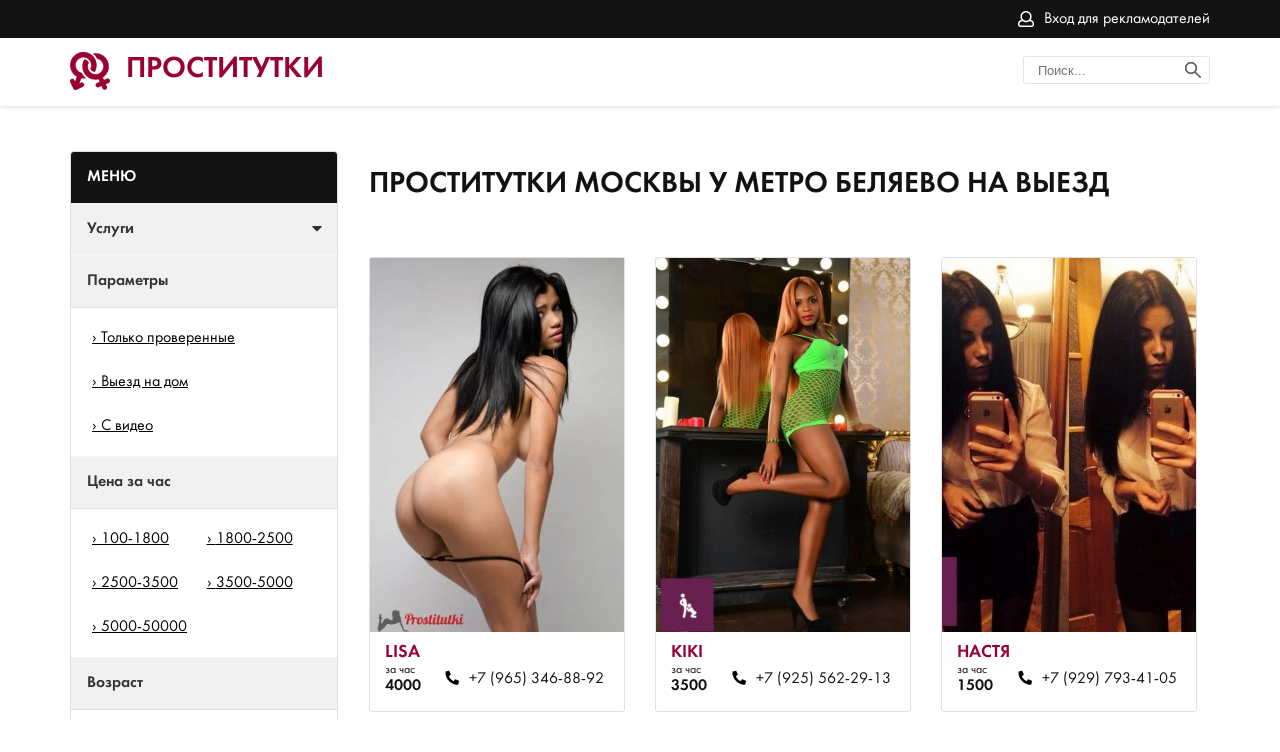

--- FILE ---
content_type: text/html; charset=UTF-8;
request_url: https://prostitutkibelyaevo.info/viezd/
body_size: 35712
content:
<!DOCTYPE html><html lang="ru"><head><meta http-equiv="X-UA-Compatible" content="IE=edge"><meta http-equiv="Content-Type" content="text/html;charset=UTF-8"><title>Проститутки Москвы у метро Беляево на выезд, снять индивидуалку</title><link rel="shortcut icon" href="/site1/img/favicon.ico" type="image/x-icon"><link rel="icon" href="/site1/img/favicon.ico" type="image/x-icon"><link href="/inc/complaint/css/styleComp.css" rel="stylesheet"><meta name="description" content="Проститутки Москвы у метро Беляево на выезд, снять индивидуалку"><meta name="viewport" content="width=device-width, initial-scale=1.0" /><link rel="stylesheet" type="text/css" href="/site1/style.css"><link rel="canonical" href="https://prostitutkibelyaevo.info/viezd/"> <!-- Yandex.Metrika counter --> <script type="text/javascript">     (function(m,e,t,r,i,k,a){         m[i]=m[i]||function(){(m[i].a=m[i].a||[]).push(arguments)};         m[i].l=1*new Date();         for (var j = 0; j < document.scripts.length; j++) {if (document.scripts[j].src === r) { return; }}         k=e.createElement(t),a=e.getElementsByTagName(t)[0],k.async=1,k.src=r,a.parentNode.insertBefore(k,a)     })(window, document,'script','https://mc.yandex.ru/metrika/tag.js', 'ym');      ym(103294289, 'init', {webvisor:true, trackHash:true, clickmap:true, params: {__ym: {isFromApi: 'yesIsFromApi'}}, accurateTrackBounce:true, trackLinks:true}); </script> <noscript><div><img src="https://mc.yandex.ru/watch/103294289" style="position:absolute; left:-9999px;" alt="" /></div></noscript> <!-- /Yandex.Metrika counter -->
<!-- insert script 07.11.25 -->
<meta name="yandex-verification" content="5170049dcd2fc987" /></head><body><header><div class="header-top filter-page"><div class="wrapper"><!-- <div class="select-town header__city hidden-xs"><div class="header__city_user-city "><p>Ваш город <a data-fancybox data-src="#othercityes" href="#">Москва?</a></p></div></div> --><div class="entry"><a href="/adv.php" rel="nofollow">Вход для рекламодателей</a></div><div class="mobile-filter"><i class="fa fa-sliders" aria-hidden="true"></i></div></div></div><div class="header-bottom"><div class="wrapper"><a href="/" class="logo"><p>Проститутки</p></a><div class="search"><form class="header__search_form"><input class="header__search_input" type="text" placeholder="Поиск..."><button type="submit" class="header__search_button"> <img src="/site1/img/search.svg" alt="search" title="Поиск проституток Москвы"></button></form></div></div></div></header><main class="wrapper col-xs-12"><div class="filter"><form method="post" id="filterForm" class="catalog-form"><div class="catalog-main-title"><p>Меню</p><a rel="nofollow" href="#" class="menu-button"><i class="fa fa-times"></i></a><!-- /noindex --></div><!-- <div class="catalog-item"><div class="catalog-title catalog-title_expand">Метро<span class="filter-number"></span><span class="clean-filter"></span><span class="arrow check"></span></div><div class="filter-inner search__breast_wrap search__checkbox" style="display: none"></div></div> --><div class="catalog-item"><div class="catalog-title catalog-title_expand">Услуги<span class="filter-number"></span><span class="clean-filter"></span><span class="arrow check"></span></div><div class="filter-inner search__breast_wrap search__checkbox" style="display: none"><div class="form-group"><label for="search-s4" class="checkbox-label"><a href="/klassicheskiy-seks/" >Классический секс</a></label></div><div class="form-group"><label for="search-s2" class="checkbox-label"><a href="/analniy-seks/" >Анальный секс</a></label></div><div class="form-group"><label for="search-s3" class="checkbox-label"><a href="/oralniy-seks/" >Оральный секс</a></label></div><div class="form-group"><label for="search-s19" class="checkbox-label"><a href="/gruppovoy-seks/" >Групповой секс</a></label></div><div class="form-group"><label for="search-s29" class="checkbox-label"><a href="/dvoynoe-proniknovenie/" >Двойное проникновение</a></label></div><div class="form-group"><label for="search-s7" class="checkbox-label"><a href="/igrushki/" >Игрушки</a></label></div><div class="form-group"><label for="search-s12" class="checkbox-label"><a href="/fetish/" >Фетиш</a></label></div><div class="form-group"><label for="search-s33" class="checkbox-label"><a href="/okonchanie-v-rot/" >Окончание в рот</a></label></div><div class="form-group"><label for="search-s45" class="checkbox-label"><a href="/okonchanie-na-lico/" >Окончание на лицо</a></label></div><div class="form-group"><label for="search-s9" class="checkbox-label"><a href="/zolotoy-dojd-vidacha/" >Золотой дождь выдача</a></label></div><div class="form-group"><label for="search-s39" class="checkbox-label"><a href="/zolotoy-dojd-priem/" >Золотой дождь прием</a></label></div><div class="form-group"><label for="search-s36" class="checkbox-label"><a href="/minet-v-prezervative/" >Минет в презервативе</a></label></div><div class="form-group"><label for="search-s23" class="checkbox-label"><a href="/minet-bez-prezervativa/" >Минет без презерватива</a></label></div><div class="form-group"><label for="search-s37" class="checkbox-label"><a href="/glubokiy-minet/" >Глубокий минет</a></label></div><div class="form-group"><label for="search-s25" class="checkbox-label"><a href="/minet-v-avto/" >Минет в авто</a></label></div><div class="form-group"><label for="search-s38" class="checkbox-label"><a href="/anilingus/" >Анилингус</a></label></div><div class="form-group"><label for="search-s10" class="checkbox-label"><a href="/gospoja/" >Госпожа</a></label></div><div class="form-group"><label for="search-s8" class="checkbox-label"><a href="/rolevie-igri/" >Ролевые игры</a></label></div><div class="form-group"><label for="search-s48" class="checkbox-label"><a href="/porka/" >Порка</a></label></div><div class="form-group"><label for="search-s22" class="checkbox-label"><a href="/rabinya/" >Рабыня</a></label></div><div class="form-group"><label for="search-s13" class="checkbox-label"><a href="/strapon/" >Страпон</a></label></div><div class="form-group"><label for="search-s24" class="checkbox-label"><a href="/eroticheskiy-massaj/" >Эротический массаж</a></label></div><div class="form-group"><label for="search-s17" class="checkbox-label"><a href="/striptiz/" >Стриптиз</a></label></div><div class="form-group"><label for="search-s5" class="checkbox-label"><a href="/lesbi/" >Лесби</a></label></div><div class="form-group"><label for="search-s14" class="checkbox-label"><a href="/eskort/" >Эскорт</a></label></div><div class="form-group"><label for="search-s18" class="checkbox-label"><a href="/semeynim-param/" >Семейным парам</a></label></div><div class="form-group"><label for="search-s16" class="checkbox-label"><a href="/kopro/" >Копро</a></label></div></div></div><div class="catalog-item"><div class="catalog-title">Параметры<span class="filter-number"></span><span class="clean-filter"></span></div><div class="filter-inner search__checkbox"><div class="form-group"><label for="search-checkbox-1" class="checkbox-label"><a href="/checked/" >Только проверенные</a></label></div><div class="form-group"><label for="search-checkbox-2" class="checkbox-label"><a href="/viezd/" >Выезд на дом</a></label></div><div class="form-group"><label for="search-checkbox-3" class="checkbox-label"><a href="/isvideo/" >С видео</a></label></div></div></div><div class="catalog-item"><div class="catalog-title">Цена за час<span class="filter-number"></span><span class="clean-filter"></span></div><div class="filter-inner  search__cost_wrap search__checkbox"><div class="form-group width-half"><label for="search-1" class="checkbox-label"><a href="/pricecheap/" >100-1800</a></label></div><div class="form-group width-half"><label for="search-5" class="checkbox-label"><a href="/price2/" >1800-2500</a></label></div><div class="form-group width-half"><label for="search-18" class="checkbox-label"><a href="/price2500-3500/" >2500-3500</a></label></div><div class="form-group width-half"><label for="search-19" class="checkbox-label"><a href="/price3500-5000/" >3500-5000</a></label></div><div class="form-group width-half"><label for="search-20" class="checkbox-label"><a href="/price5000-50000/" >5000-50000</a></label></div></div></div><div class="catalog-item"><div class="catalog-title">Возраст<span class="filter-number"></span><span class="clean-filter"></span></div><div class="filter-inner  search__age_wrap search__checkbox"><div class="form-group width-half"><label for="search-2" class="checkbox-label"><a href="/age18-20/" >18-20</a></label></div><div class="form-group width-half"><label for="search-13" class="checkbox-label"><a href="/age21-25/" >21-25</a></label></div><div class="form-group width-half"><label for="search-14" class="checkbox-label"><a href="/age26-30/" >26-30</a></label></div><div class="form-group width-half"><label for="search-15" class="checkbox-label"><a href="/age31-35/" >31-35</a></label></div></div></div><div class="catalog-item"><div class="catalog-title">Грудь<span class="filter-number"></span><span class="clean-filter"></span></div><div class="filter-inner  ssearch__breast_wrap search__checkbox"><div class="form-group width-half"><label for="search-3" class="checkbox-label"><a href="/bust1-2/" >1-2</a></label></div><div class="form-group width-half"><label for="search-4" class="checkbox-label"><a href="/bust2-3/" >2-3</a></label></div><div class="form-group width-half"><label for="search-11" class="checkbox-label"><a href="/bust-medium/" >3-4</a></label></div></div></div><div class="catalog-item"><div class="catalog-title">Цвет волос<span class="filter-number"></span><span class="clean-filter"></span></div><div class="filter-inner  ssearch__breast_wrap search__checkbox"><div class="form-group width-half"><label for="search-6" class="checkbox-label"><a href="/blond/" >Блондинки</a></label></div><div class="form-group width-half"><label for="search-7" class="checkbox-label"><a href="/bryunetki/" >Брюнетки</a></label></div><div class="form-group width-half"><label for="search-8" class="checkbox-label"><a href="/shatenki/" >Шатенки</a></label></div><div class="form-group width-half"><label for="search-10" class="checkbox-label"><a href="/rusie/" >Русые</a></label></div></div></div><a class="apply-btn btn" href="#" rel="nofollow">Применить</a></form></div><div class="catalog"><h1 class=" ">Проститутки Москвы у метро Беляево на выезд</h1><div class="row allformspage"><div class="row"><div class="cards "><div class="cards-item"><a href="/lisa-666/" class="cards-item_pic" target ="_blank"><img src="/small/666/4243.jpg" alt="Проститутка Lisa" title="Проститутка Lisa" rel="nofollow"> </a><!-- noindex --><div class="cards-item_info"><a href="/lisa-666/" class="name link" target ="_blank"> <p>Lisa</p></a><div class="cards-item_info_bottom"><p>за час <span class="bold">4000</span></p><a href="tel:+7(965)346-88-92" class="phone">+7 (965) 346-88-92</a></div></div><!-- /noindex --><div class="flags"></div></div><div class="cards-item"><a href="/kiki-658/" class="cards-item_pic" target ="_blank"><img src="/small/658/4205.jpg" alt="Проститутка kiki" title="Проститутка kiki" rel="nofollow"> </a><!-- noindex --><div class="cards-item_info"><a href="/kiki-658/" class="name link" target ="_blank"> <p>kiki</p></a><div class="cards-item_info_bottom"><p>за час <span class="bold">3500</span></p><a href="tel:+7(925)562-29-13" class="phone">+7 (925) 562-29-13</a></div></div><!-- /noindex --><div class="flags"></div></div><div class="cards-item"><a href="/nastya-659/" class="cards-item_pic" target ="_blank"><img src="/small/659/4208.jpg" alt="Проститутка Настя" title="Проститутка Настя" rel="nofollow"> </a><!-- noindex --><div class="cards-item_info"><a href="/nastya-659/" class="name link" target ="_blank"> <p>Настя</p></a><div class="cards-item_info_bottom"><p>за час <span class="bold">1500</span></p><a href="tel:+7(929)793-41-05" class="phone">+7 (929) 793-41-05</a></div></div><!-- /noindex --><div class="flags"></div></div><div class="cards-item"><a href="/liza-655/" class="cards-item_pic" target ="_blank"><img src="/small/655/4189.jpg" alt="Проститутка Лиза" title="Проститутка Лиза" rel="nofollow"> </a><!-- noindex --><div class="cards-item_info"><a href="/liza-655/" class="name link" target ="_blank"> <p>Лиза</p></a><div class="cards-item_info_bottom"><p>за час <span class="bold">5000</span></p><a href="tel:+7(977)529-63-07" class="phone">+7 (977) 529-63-07</a></div></div><!-- /noindex --><div class="flags"></div></div><div class="cards-item"><a href="/katya-660/" class="cards-item_pic" target ="_blank"><img src="/small/660/4214.jpg" alt="Проститутка Катя" title="Проститутка Катя" rel="nofollow"> </a><!-- noindex --><div class="cards-item_info"><a href="/katya-660/" class="name link" target ="_blank"> <p>Катя</p></a><div class="cards-item_info_bottom"><p>за час <span class="bold">2500</span></p><a href="tel:+7(985)088-75-25" class="phone">+7 (985) 088-75-25</a></div></div><!-- /noindex --><div class="flags"></div></div><div class="cards-item"><a href="/marina-654/" class="cards-item_pic" target ="_blank"><img src="/small/654/4184.jpg" alt="Проститутка МАРИНА" title="Проститутка МАРИНА" rel="nofollow"> </a><!-- noindex --><div class="cards-item_info"><a href="/marina-654/" class="name link" target ="_blank"> <p>МАРИНА</p></a><div class="cards-item_info_bottom"><p>за час <span class="bold">Нет</span> </p><a href="tel:+7(966)105-31-46" class="phone">+7 (966) 105-31-46</a></div></div><!-- /noindex --><div class="flags"></div></div><div class="cards-item"><a href="/marina-674/" class="cards-item_pic" target ="_blank"><img src="/small/674/4278.jpg" alt="Проститутка Марина" title="Проститутка Марина" rel="nofollow"> </a><!-- noindex --><div class="cards-item_info"><a href="/marina-674/" class="name link" target ="_blank"> <p>Марина</p></a><div class="cards-item_info_bottom"><p>за час <span class="bold">2500</span></p><a href="tel:+7(916)024-00-16" class="phone">+7 (916) 024-00-16</a></div></div><!-- /noindex --><div class="flags"></div></div><div class="cards-item"><a href="/ella-653/" class="cards-item_pic" target ="_blank"><img src="/small/653/4181.jpg" alt="Проститутка Ella" title="Проститутка Ella" rel="nofollow"> </a><!-- noindex --><div class="cards-item_info"><a href="/ella-653/" class="name link" target ="_blank"> <p>Ella</p></a><div class="cards-item_info_bottom"><p>за час <span class="bold">3500</span></p><a href="tel:+7(926)512-84-80" class="phone">+7 (926) 512-84-80</a></div></div><!-- /noindex --><div class="flags"></div></div><div class="cards-item"><a href="/naomi-657/" class="cards-item_pic" target ="_blank"><img src="/small/657/4199.jpg" alt="Проститутка naomi" title="Проститутка naomi" rel="nofollow"> </a><!-- noindex --><div class="cards-item_info"><a href="/naomi-657/" class="name link" target ="_blank"> <p>naomi</p></a><div class="cards-item_info_bottom"><p>за час <span class="bold">4000</span></p><a href="tel:+7(926)003-50-21" class="phone">+7 (926) 003-50-21</a></div></div><!-- /noindex --><div class="flags"></div></div><div class="cards-item"><a href="/pamela-663/" class="cards-item_pic" target ="_blank"><img src="/small/663/4230.jpg" alt="Проститутка PAMELA" title="Проститутка PAMELA" rel="nofollow"> </a><!-- noindex --><div class="cards-item_info"><a href="/pamela-663/" class="name link" target ="_blank"> <p>PAMELA</p></a><div class="cards-item_info_bottom"><p>за час <span class="bold">3500</span></p><a href="tel:+7(965)353-31-97" class="phone">+7 (965) 353-31-97</a></div></div><!-- /noindex --><div class="flags"></div></div><div class="cards-item"><a href="/sofia-676/" class="cards-item_pic" target ="_blank"><img src="/small/676/4292.jpg" alt="Проститутка SOFIA" title="Проститутка SOFIA" rel="nofollow"> </a><!-- noindex --><div class="cards-item_info"><a href="/sofia-676/" class="name link" target ="_blank"> <p>SOFIA</p></a><div class="cards-item_info_bottom"><p>за час <span class="bold">4000</span></p><a href="tel:+7(926)801-36-18" class="phone">+7 (926) 801-36-18</a></div></div><!-- /noindex --><div class="flags"></div></div><div class="cards-item"><a href="/alisa-677/" class="cards-item_pic" target ="_blank"><img src="/small/677/4297.jpg" alt="Проститутка Алиса" title="Проститутка Алиса" rel="nofollow"> </a><!-- noindex --><div class="cards-item_info"><a href="/alisa-677/" class="name link" target ="_blank"> <p>Алиса</p></a><div class="cards-item_info_bottom"><p>за час <span class="bold">3500</span></p><a href="tel:+7(926)345-95-62" class="phone">+7 (926) 345-95-62</a></div></div><!-- /noindex --><div class="flags"></div></div><div class="cards-item"><a href="/mariya-672/" class="cards-item_pic" target ="_blank"><img src="/small/672/4268.jpg" alt="Проститутка мария" title="Проститутка мария" rel="nofollow"> </a><!-- noindex --><div class="cards-item_info"><a href="/mariya-672/" class="name link" target ="_blank"> <p>мария</p></a><div class="cards-item_info_bottom"><p>за час <span class="bold">Нет</span> </p><a href="tel:+7(905)230-53-36" class="phone">+7 (905) 230-53-36</a></div></div><!-- /noindex --><div class="flags"></div></div><div class="cards-item"><a href="/lisa-669/" class="cards-item_pic" target ="_blank"><img src="/small/669/4256.jpg" alt="Проститутка Lisa" title="Проститутка Lisa" rel="nofollow"> </a><!-- noindex --><div class="cards-item_info"><a href="/lisa-669/" class="name link" target ="_blank"> <p>Lisa</p></a><div class="cards-item_info_bottom"><p>за час <span class="bold">4000</span></p><a href="tel:+7(926)806-46-20" class="phone">+7 (926) 806-46-20</a></div></div><!-- /noindex --><div class="flags"></div></div><div class="cards-item"><a href="/linda-673/" class="cards-item_pic" target ="_blank"><img src="/small/673/4274.jpg" alt="Проститутка Линда" title="Проститутка Линда" rel="nofollow"> </a><!-- noindex --><div class="cards-item_info"><a href="/linda-673/" class="name link" target ="_blank"> <p>Линда</p></a><div class="cards-item_info_bottom"><p>за час <span class="bold">2500</span></p><a href="tel:+7(915)910-10-71" class="phone">+7 (915) 910-10-71</a></div></div><!-- /noindex --><div class="flags"></div></div><div class="cards-item"><a href="/vika-668/" class="cards-item_pic" target ="_blank"><img src="/small/668/4252.jpg" alt="Проститутка Вика" title="Проститутка Вика" rel="nofollow"> </a><!-- noindex --><div class="cards-item_info"><a href="/vika-668/" class="name link" target ="_blank"> <p>Вика</p></a><div class="cards-item_info_bottom"><p>за час <span class="bold">3000</span></p><a href="tel:+7(961)599-92-74" class="phone">+7 (961) 599-92-74</a></div></div><!-- /noindex --><div class="flags"></div></div><div class="cards-item"><a href="/vika-671/" class="cards-item_pic" target ="_blank"><img src="/small/671/4265.jpg" alt="Проститутка Вика" title="Проститутка Вика" rel="nofollow"> </a><!-- noindex --><div class="cards-item_info"><a href="/vika-671/" class="name link" target ="_blank"> <p>Вика</p></a><div class="cards-item_info_bottom"><p>за час <span class="bold">3000</span></p><a href="tel:+7(964)599-92-74" class="phone">+7 (964) 599-92-74</a></div></div><!-- /noindex --><div class="flags"></div></div><div class="cards-item"><a href="/eva-651/" class="cards-item_pic" target ="_blank"><img src="/small/651/4171.jpg" alt="Проститутка Ева" title="Проститутка Ева" rel="nofollow"> </a><!-- noindex --><div class="cards-item_info"><a href="/eva-651/" class="name link" target ="_blank"> <p>Ева</p></a><div class="cards-item_info_bottom"><p>за час <span class="bold">3000</span></p><a href="tel:+7(916)208-34-47" class="phone">+7 (916) 208-34-47</a></div></div><!-- /noindex --><div class="flags"></div></div><div class="cards-item"><a href="/eva-661/" class="cards-item_pic" target ="_blank"><img src="/small/661/4217.jpg" alt="Проститутка Ева" title="Проститутка Ева" rel="nofollow"> </a><!-- noindex --><div class="cards-item_info"><a href="/eva-661/" class="name link" target ="_blank"> <p>Ева</p></a><div class="cards-item_info_bottom"><p>за час <span class="bold">3000</span></p><a href="tel:+7(925)373-60-47" class="phone">+7 (925) 373-60-47</a></div></div><!-- /noindex --><div class="flags"></div></div><div class="cards-item"><a href="/jenya-662/" class="cards-item_pic" target ="_blank"><img src="/small/662/4225.jpg" alt="Проститутка Женя" title="Проститутка Женя" rel="nofollow"> </a><!-- noindex --><div class="cards-item_info"><a href="/jenya-662/" class="name link" target ="_blank"> <p>Женя</p></a><div class="cards-item_info_bottom"><p>за час <span class="bold">3000</span></p><a href="tel:+7(961)104-46-62" class="phone">+7 (961) 104-46-62</a></div></div><!-- /noindex --><div class="flags"></div></div><div class="cards-item"><a href="/midina-650/" class="cards-item_pic" target ="_blank"><img src="/small/650/4167.jpg" alt="Проститутка Мидина" title="Проститутка Мидина" rel="nofollow"> </a><!-- noindex --><div class="cards-item_info"><a href="/midina-650/" class="name link" target ="_blank"> <p>Мидина</p></a><div class="cards-item_info_bottom"><p>за час <span class="bold">2000</span></p><a href="tel:+7(967)048-85-56" class="phone">+7 (967) 048-85-56</a></div></div><!-- /noindex --><div class="flags"></div></div><div class="cards-item"><a href="/liza-667/" class="cards-item_pic" target ="_blank"><img src="/small/667/4248.jpg" alt="Проститутка Лиза" title="Проститутка Лиза" rel="nofollow"> </a><!-- noindex --><div class="cards-item_info"><a href="/liza-667/" class="name link" target ="_blank"> <p>Лиза</p></a><div class="cards-item_info_bottom"><p>за час <span class="bold">2500</span></p><a href="tel:+7(910)378-58-98" class="phone">+7 (910) 378-58-98</a></div></div><!-- /noindex --><div class="flags"></div></div><div class="cards-item"><a href="/pamela-670/" class="cards-item_pic" target ="_blank"><img src="/small/670/4261.jpg" alt="Проститутка pamela" title="Проститутка pamela" rel="nofollow"> </a><!-- noindex --><div class="cards-item_info"><a href="/pamela-670/" class="name link" target ="_blank"> <p>pamela</p></a><div class="cards-item_info_bottom"><p>за час <span class="bold">3500</span></p><a href="tel:+7(965)353-31-97" class="phone">+7 (965) 353-31-97</a></div></div><!-- /noindex --><div class="flags"></div></div><div class="cards-item"><a href="/sopiha-665/" class="cards-item_pic" target ="_blank"><img src="/small/665/4238.jpg" alt="Проститутка sopiha" title="Проститутка sopiha" rel="nofollow"> </a><!-- noindex --><div class="cards-item_info"><a href="/sopiha-665/" class="name link" target ="_blank"> <p>sopiha</p></a><div class="cards-item_info_bottom"><p>за час <span class="bold">3500</span></p><a href="tel:+7(966)177-86-25" class="phone">+7 (966) 177-86-25</a></div></div><!-- /noindex --><div class="flags"></div></div><div class="cards-item"><a href="/jessica-652/" class="cards-item_pic" target ="_blank"><img src="/small/652/4176.jpg" alt="Проститутка Jessica" title="Проститутка Jessica" rel="nofollow"> </a><!-- noindex --><div class="cards-item_info"><a href="/jessica-652/" class="name link" target ="_blank"> <p>Jessica</p></a><div class="cards-item_info_bottom"><p>за час <span class="bold">3500</span></p><a href="tel:+7(926)806-46-21" class="phone">+7 (926) 806-46-21</a></div></div><!-- /noindex --><div class="flags"></div></div><div class="cards-item"><a href="/yana-675/" class="cards-item_pic" target ="_blank"><img src="/small/675/4287.jpg" alt="Проститутка Яна" title="Проститутка Яна" rel="nofollow"> </a><!-- noindex --><div class="cards-item_info"><a href="/yana-675/" class="name link" target ="_blank"> <p>Яна</p></a><div class="cards-item_info_bottom"><p>за час <span class="bold">3000</span></p><a href="tel:+7(915)205-31-59" class="phone">+7 (915) 205-31-59</a></div></div><!-- /noindex --><div class="flags"></div></div><div class="cards-item"><a href="/amanda-656/" class="cards-item_pic" target ="_blank"><img src="/small/656/4194.jpg" alt="Проститутка amanda" title="Проститутка amanda" rel="nofollow"> </a><!-- noindex --><div class="cards-item_info"><a href="/amanda-656/" class="name link" target ="_blank"> <p>amanda</p></a><div class="cards-item_info_bottom"><p>за час <span class="bold">3500</span></p><a href="tel:+7(962)947-63-29" class="phone">+7 (962) 947-63-29</a></div></div><!-- /noindex --><div class="flags"></div></div><div class="cards-item"><a href="/naomi-649/" class="cards-item_pic" target ="_blank"><img src="/small/649/4162.jpg" alt="Проститутка naomi" title="Проститутка naomi" rel="nofollow"> </a><!-- noindex --><div class="cards-item_info"><a href="/naomi-649/" class="name link" target ="_blank"> <p>naomi</p></a><div class="cards-item_info_bottom"><p>за час <span class="bold">3500</span></p><a href="tel:+7(926)807-98-73" class="phone">+7 (926) 807-98-73</a></div></div><!-- /noindex --><div class="flags"></div></div><div class="cards-item"><a href="/vika-664/" class="cards-item_pic" target ="_blank"><img src="/small/664/4234.jpg" alt="Проститутка Вика" title="Проститутка Вика" rel="nofollow"> </a><!-- noindex --><div class="cards-item_info"><a href="/vika-664/" class="name link" target ="_blank"> <p>Вика</p></a><div class="cards-item_info_bottom"><p>за час <span class="bold">3000</span></p><a href="tel:+7(919)102-73-13" class="phone">+7 (919) 102-73-13</a></div></div><!-- /noindex --><div class="flags"></div></div></div></div></div><div class="seemore" style="display:none"><span class="card__button"> Смотреть еще </span></div>
<div class="paginator"></div>
</main><footer><button class="home-page__top-button"><svg xmlns="http://www.w3.org/2000/svg" xmlns:xlink="http://www.w3.org/1999/xlink" width="70px" height="70px"><path fill-rule="evenodd" fill="rgb(38, 50, 56)" d="M35.000,70.000 C15.701,70.000 -0.000,54.299 -0.000,35.000 C-0.000,15.701 15.701,-0.000 35.000,-0.000 C54.299,-0.000 70.000,15.701 70.000,35.000 C70.000,54.299 54.299,70.000 35.000,70.000 ZM35.000,5.833 C18.917,5.833 5.833,18.918 5.833,35.000 C5.833,51.083 18.917,64.166 35.000,64.166 C51.083,64.166 64.167,51.083 64.167,35.000 C64.167,18.918 51.083,5.833 35.000,5.833 ZM43.750,32.083 C43.004,32.083 42.258,31.799 41.688,31.228 L37.917,27.458 L37.917,49.583 C37.917,51.194 36.611,52.500 35.000,52.500 C33.389,52.500 32.083,51.194 32.083,49.583 L32.083,27.458 L28.312,31.228 C27.173,32.368 25.327,32.368 24.188,31.228 C23.048,30.091 23.048,28.243 24.188,27.104 L32.936,18.356 C33.073,18.220 33.223,18.098 33.384,17.990 C33.448,17.947 33.519,17.918 33.586,17.881 C33.685,17.825 33.781,17.766 33.887,17.723 C33.972,17.687 34.061,17.668 34.149,17.641 C34.243,17.612 34.334,17.577 34.431,17.557 C34.586,17.527 34.743,17.515 34.900,17.510 C34.934,17.509 34.966,17.500 35.000,17.500 C35.034,17.500 35.066,17.509 35.100,17.510 C35.257,17.515 35.414,17.527 35.569,17.557 C35.666,17.577 35.757,17.612 35.851,17.641 C35.939,17.668 36.028,17.687 36.113,17.723 C36.219,17.766 36.315,17.825 36.414,17.881 C36.481,17.918 36.552,17.947 36.616,17.990 C36.777,18.098 36.927,18.220 37.064,18.356 L45.812,27.104 C46.952,28.243 46.952,30.091 45.812,31.228 C45.242,31.799 44.496,32.083 43.750,32.083 Z"/></svg></button><div class="wrapper"><div class="entry"><a href="/adv.php" rel="nofollow">Вход для рекламодателей</a></div></div></footer><div class ="othercityes" style="display: none;" id="othercityes"><div class="conainer"><div class="row"><div class="col-md-12"><p class="headt">Другие города</p><div class="citytable"><div class="citysel"><a href="http://prostitutkizvezdnaya.info"  >Питер</a><br></div><div class="citysel"><a href="http://prostitutkiulicadybenko.info"  >Питер</a><br></div><div class="citysel"><a href="http://prostitutkiploshadvosstaniya.info"  >Питер</a><br></div><div class="citysel"><a href="http://prostitutkiprospektprosvescheniya.info"  >Питер</a><br></div><div class="citysel"><a href="http://prostitutkipionerskaya.info"  >Питер</a><br></div><div class="citysel"><a href="http://prostitutkiprospektveteranov.info"  >Питер</a><br></div><div class="citysel"><a href="http://prostitutkiozerki.info"  >Питер</a><br></div><div class="citysel"><a href="http://prostitutkinovocherkasskaya.info"  >Питер</a><br></div><div class="citysel"><a href="http://prostitutkirybackoe.info"  >Питер</a><br></div><div class="citysel"><a href="http://prostitutkilomonosovskaya.info"  >Питер</a><br></div><div class="citysel"><a href="http://prostitutkiligovskiyprospekt.info"  >Питер</a><br></div><div class="citysel"><a href="http://prostitutkilesnaya.info"  >Питер</a><br></div><div class="citysel"><a href="http://prostitutkileninskiyprospekt.info"  >Питер</a><br></div><div class="citysel"><a href="http://prostitutkiprimorskaya.com"  >Питер</a><br></div><div class="citysel"><a href="http://prostitutkikupchino.com"  >Питер</a><br></div><div class="citysel"><a href="http://prostitutkiladozhskaya.info"  >Питер</a><br></div><div class="citysel"><a href="http://prostitutkivasileostovskaya.info"  >Питер</a><br></div><div class="citysel"><a href="http://prostitutkikomendantskiyprospekt.info"  >Питер</a><br></div><div class="citysel"><a href="http://prostitutkiakademicheskaya.info"  >Питер</a><br></div><div class="citysel"><a href="http://prostitutkiavtovo.info"  >Питер</a><br></div><div class="citysel"><a href="http://prostitutkivyborgskaya.info"  >Питер</a><br></div><div class="citysel"><a href="http://prostitutkiprospektbolshevikov.info"  >Питер</a><br></div><div class="citysel"><a href="http://prostitutkigostinyydvor.info"  >Питер</a><br></div><div class="citysel"><a href="http://prostitutkidevyatkino.net"  >Питер</a><br></div><div class="citysel"><a href="http://prostitutkigrazhdanskiyprospekt.info"  >Питер</a><br></div><div class="citysel"><a href="http://prostitutkistrogino.info"  class = "citysel_main" >Москва</a><br></div><div class="citysel"><a href="http://prostitutkisolncevo.info"  class = "citysel_main" >Москва</a><br></div><div class="citysel"><a href="http://prostitutkiseligerskaya.info"  class = "citysel_main" >Москва</a><br></div><div class="citysel"><a href="http://prostitutkivodnyystadion.info"  class = "citysel_main" >Москва</a><br></div><div class="citysel"><a href="http://prostitutkivoykovskaya.info"  class = "citysel_main" >Москва</a><br></div><div class="citysel"><a href="http://prostitutkiryazanskiyprospekt.info"  class = "citysel_main" >Москва</a><br></div><div class="citysel"><a href="http://prostitutkirechnoyvokzal.info"  class = "citysel_main" >Москва</a><br></div><div class="citysel"><a href="http://prostitutkivyhino.info"  class = "citysel_main" >Москва</a><br></div><div class="citysel"><a href="http://prostitutkiyasenevo.info"  class = "citysel_main" >Москва</a><br></div><div class="citysel"><a href="http://prostitutkizhulebino.info"  class = "citysel_main" >Москва</a><br></div><div class="citysel"><a href="http://prostitutkivdnh.info"  class = "citysel_main" >Москва</a><br></div><div class="citysel"><a href="http://prostitutkischelkovskaya.info"  class = "citysel_main" >Москва</a><br></div><div class="citysel"><a href="http://prostitutkikuzminki.info"  class = "citysel_main" >Москва</a><br></div><div class="citysel"><a href="http://prostitutkiprazhskaya.net"  class = "citysel_main" >Москва</a><br></div><div class="citysel"><a href="http://prostitutkikonkovo.info"  class = "citysel_main" >Москва</a><br></div><div class="citysel"><a href="http://prostitutkialekseevskaya.info"  class = "citysel_main" >Москва</a><br></div><div class="citysel"><a href="http://prostitutkibabushkinskaya.info"  class = "citysel_main" >Москва</a><br></div><div class="citysel"><a href="http://prostitutkibelyaevo.info"  class = "citysel_main" >Москва</a><br></div><div class="citysel"><a href="http://prostitutkibutovo.info"  class = "citysel_main" >Москва</a><br></div><div class="citysel"><a href="http://prostitutkicaricyno.info"  class = "citysel_main" >Москва</a><br></div><div class="citysel"><a href="http://prostitutkidomodedovskaya.info"  class = "citysel_main" >Москва</a><br></div><div class="citysel"><a href="http://prostitutkikolomenskaya.info"  class = "citysel_main" >Москва</a><br></div><div class="citysel"><a href="http://prostitutkikotelniki.info"  class = "citysel_main" >Москва</a><br></div><div class="citysel"><a href="http://prostitutkiplanernaya.info"  class = "citysel_main" >Москва</a><br></div><div class="citysel"><a href="http://prostitutkimarino.info"  class = "citysel_main" >Москва</a><br></div><div class="citysel"><a href="http://prostitutkimedvedkovo.info"  class = "citysel_main" >Москва</a><br></div><div class="citysel"><a href="http://prostitutkimitino.info"  class = "citysel_main" >Москва</a><br></div><div class="citysel"><a href="http://prostitutkimolodezhnaya.info"  class = "citysel_main" >Москва</a><br></div><div class="citysel"><a href="http://prostitutkinekrasovka.com"  class = "citysel_main" >Москва</a><br></div><div class="citysel"><a href="http://prostitutkilublino.info"  class = "citysel_main" >Москва</a><br></div><div class="citysel"><a href="http://prostitutkiotradnoe.info"  class = "citysel_main" >Москва</a><br></div><div class="citysel"><a href="http://prostitutkiperovo.info"  class = "citysel_main" >Москва</a><br></div><div class="citysel"><a href="http://prostitutkinovokosino.info"  class = "citysel_main" >Москва</a><br></div><div class="clear"></div></div></div></div></div></div></body></html><link href="//maxcdn.bootstrapcdn.com/font-awesome/4.7.0/css/font-awesome.min.css" rel="stylesheet"><script src='/site1/js/jquery-3.3.1.min.js'></script><script src='/site1/js/main.js'></script><script src="/inc/complaint/js/jsCom.js"></script><link rel="stylesheet" href="//cdnjs.cloudflare.com/ajax/libs/fancybox/3.3.1/jquery.fancybox.min.css" /><script src="//cdnjs.cloudflare.com/ajax/libs/fancybox/3.3.1/jquery.fancybox.min.js"></script>

--- FILE ---
content_type: text/css
request_url: https://prostitutkibelyaevo.info/inc/complaint/css/styleComp.css
body_size: 8311
content:
/* Базовые стили кнопки */
.blockedProfile {
  width: 98%;
  padding: 10px;
}
.block-button {
    text-align: right;
    margin-top: -3%;
}
.block-warning p {
    width: 90%;
    margin-bottom: -3%;
}
.buttonCom {
  position: relative;
   width: 14%;
    float: right;

}
.buttonCom a{
  height:50px;
  width:100%;
  border-radius:3px;
  padding:7px;
  border:rgba(0,0,0,.3) 0px solid;
  box-sizing:border-box;
  background: #e7ebed;
  color: #3c0000;
  font-weight:600;
  font-size: 11pt;
  transition:background .4s;
  cursor:pointer;
  text-decoration: none;
}
/* Изменение фона кнопки при наведении */
.buttonCom a:hover{
  background:#c00;
  color: #ffffff;
}


@media (max-width: 1200px)
{
    .block-warning {
        margin-bottom: 10px;
    }
    .block-warning p {
        font-size: 13px;
        padding-bottom: 10px;
        width: 100%;
        margin-bottom: 0;
    }
    .buttonCom {
        position: relative;
        width: 65%;
        float: none;
        padding-top: 10px;
    }
}

@media (min-width: 1000px) and (max-width: 1200px){
    .buttonCom{
        width: 15%;
    }
}
.file-select {
    width: 0;
    height: 0;
    opacity: 0;
    overflow: hidden;
    position: absolute;
    z-index: -1;

}

.file-select.file-select-lg + label {
  padding: 10px 10px;
  font-size: 18px;
  border-radius:5px; 
 
}

.file-select + label {
  font-size: 14px;
  display: inline-block;
  cursor: pointer;
  border: 1px solid #ccc;
  padding: 6px 10px;
  border-radius: 3px;
  width: 100%;
  margin-bottom: 10px;
  background:RGBA(255,255,255,1);
  -webkit-box-shadow:  0px 0px 5px 0px rgba(0, 0, 0, .45);        
  box-shadow:  0px 0px 5px 0px rgba(0, 0, 0, .45); 
}

.file-select.file-select-sm + label {
  font-size: 12px;
  padding: 5px 10px;
}

.file-select:focus + label,
.file-select + label:hover {
  background: #ccc;
}


/* Базовые стили формы */
.formClass{
  margin:0 auto;
  max-width:55%;
  box-sizing:border-box;
  padding:40px;
  border-radius:5px; 
  background:RGBA(255,255,255,1);
  -webkit-box-shadow:  0px 0px 15px 0px rgba(0, 0, 0, .45);        
  box-shadow:  0px 0px 15px 0px rgba(0, 0, 0, .45);  
}

/**/
.formBlock{
  margin:0 auto;
  max-width:95%;
  box-sizing:border-box;
  padding:20px;
  margin-bottom: 20px;
  border-radius:5px; 
  background:RGBA(255,255,255,1);
  -webkit-box-shadow:  0px 0px 15px 0px rgba(0, 0, 0, .45);        
  box-shadow:  0px 0px 15px 0px rgba(0, 0, 0, .45);  
}

.formBlock font {
  font-size: 15px;
  font-style: italic;
  text-align: center;
}

.kapcha img {
  width: 100%; 
  padding-bottom: 10px;
  height: 100px;
}
/* Стили полей ввода */
.textbox{
  height:50px;
  width:100%;
  border-radius:3px;
  border:rgba(0,0,0,.3) 2px solid;
  box-sizing:border-box;
  font-size:18px; 
  padding:10px;
  margin-bottom:30px;  
}
.message:focus,
.textbox:focus{
  outline:none;
   border:rgba(24,149,215,1) 2px solid;
   color:rgba(24,149,215,1);
}
/* Стили текстового поля */
.message{
    background: rgba(255, 255, 255, 0.4); 
    width:100%;
    height: 120px;
    border:rgba(0,0,0,.3) 2px solid;
    box-sizing:border-box;
    -moz-border-radius: 3px;
    font-size:18px;
    -webkit-border-radius: 3px;
    border-radius: 3px; 
    display:block;
    padding:10px;
    
    overflow:hidden;
}
/* Базовые стили кнопки */
.button{
  height:50px;
  width:100%;
  border-radius:3px;
  border:rgba(0,0,0,.3) 0px solid;
  box-sizing:border-box;
  padding:10px;
  background:#790038;
  color:#FFF;
  font-weight:400;
  font-size: 16pt;
  transition:background .4s;
  cursor:pointer;
  margin-left: 0;
}
/* Изменение фона кнопки при наведении */
.button:hover{
  background:#80b438;
}


@media screen and (max-width: 767px) {
  .formClass{
    max-width: 100%;
  }
}

/* ABUSE FORM STYLES */
/*.abuse_btn {
    display: inline-block;
    float: right;
    padding: 2px 25px;
    font-weight: 900;
    text-decoration: none;
    text-align: center;
    text-transform: uppercase;
    background: #fff;
    color: red;
    border: 1px solid #d00;
    box-sizing: border-box;
    transition: .6s;
    cursor: pointer;
}
.abuse_btn:hover {
    background: #d00;
    color: #fff;
    transition: .6s;
}*/
.abuse_bg {
    display: none;
    position: fixed;
    top: 0;
    left: 0;
    right: 0;
    bottom: 0;
    background: rgba(0,0,0,.6);
    z-index: 10000;
}
.abuse_form {
    display: none;
    position: fixed;
    top: 50%;
    left: 50%;
    width: 400px;
    min-height: 150px;
    margin: -265px -200px;
    background: #eee;
    z-index: 10001;
}
.abuse_title {
    background: #fff;
    padding: 10px;
    font-size: 22px;
    font-weight: 900;
    box-shadow: 0 1px 1px silver;
    box-sizing: border-box;
}
.abuse_body,
.abuse_request {
    padding: 10px 10px 55px;
}
.abuse_request {
    display: none;
}
.abuse_request img {
    margin: 0 auto;
    display: block;
}
.abuse_disclaimer {
    display: block;
    padding: 10px 15px;
    background: white;
    border: 1px solid silver;
    border-radius:3px;
    font-size: 12px;
    line-height: 1.37 !important;
    margin: 0 0 5px;
}
.abuse_body select {
    width: 100%;
    padding: 5px 10px;
    background: #fff;
    border: 1px solid silver;
    box-sizing: border-box;
}
.abuse_body textarea {
    width: 100%;
    height: 150px;
    padding: 10px 15px;
    border: 1px solid silver;
    box-sizing: border-box;
}
.abuse_body img {
    border: 1px solid silver;
    box-sizing: border-box;
    width: 100%;
}
.abuse_body input[type=text] {
    width: 100%;
    padding: 10px 15px;
    border: 1px solid silver;
    box-sizing: border-box;
}
.abuse_body input[type=file] {
    transition: .8s;
}
.abuse_body select,
.abuse_body textarea {
    margin: 5px 0;
}
.abuse_captcha {
    display: flex;
    margin: 10px 0;
    width: 100%;
    height: 70px;
}
.abuse_captcha span {
    display: block;
    width: 80px;
    height: 80px;
    border: 1px solid silver;
    cursor: pointer;
    box-sizing: border-box;
    background:url([data-uri]) #fff no-repeat center center;
}
.abuse_footer {
    background: #fff;
    position: absolute;
    bottom: 0;
    width: 100%;
    height: 45px;
    padding: 10px;
    display: flex;
    justify-content: space-between;
    box-shadow: 0 0 1px gray;
    box-sizing: border-box;
}
.abuse_footer input {
    padding: 0 10px;
    border: 1px solid silver;
    color: black;
    line-height: 25px;
    border-radius: 3px;
    outline: 0;
    box-shadow: inset 0 1px 0 rgba(255,255,255,.5), inset 0 15px 17px rgba(255,255,255,.5), inset 0 -5px 12px rgba(0,0,0,.05);
}
.abuse_footer input:hover {
    transition: .6s;
}
.ab_submit {
    background: #28a745;
}
.ab_submit:hover {
    color: white;
}
.ab_cancel:hover {
    color: white;
    background: #6c757d;
}
.ab_back {
    display: none;
    background: #007bff;
}
@media screen and (max-width: 768px) {
    .abuse_form {
        top: 0;
        left: 0;
        max-width: 100%;
        min-height: 150px;
        margin: 0 0;
        bottom: 0;
    }
    .abuse_body,
    .abuse_request {
        overflow: auto;
        height: calc(100vh - 150px);
    }
}